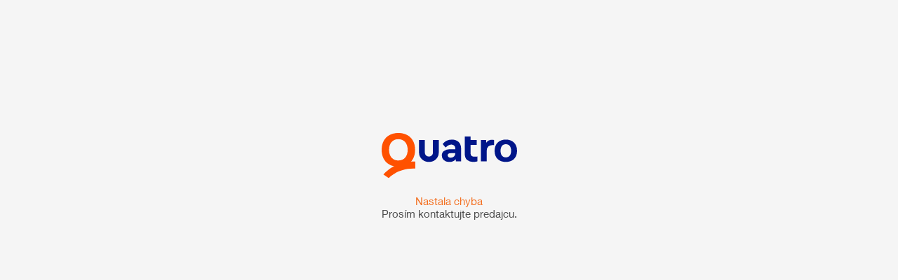

--- FILE ---
content_type: text/javascript
request_url: https://quatro.vub.sk/TSbd/0875fc04b8ab2000155fad6f0c2c6fdb8af8f7e337d5a28d6bf137533abffaad25e4fc11e911a95a?type=2
body_size: 16557
content:
window.vTj=!!window.vTj;try{(function(){(function(){var Z={decrypt:function(Z){try{return JSON.parse(function(Z){Z=Z.split("l");var S="";for(var I=0;I<Z.length;++I)S+=String.fromCharCode(Z[I]);return S}(Z))}catch(I){}}};return Z={configuration:Z.decrypt("[base64]")}})();
var SZ=23;try{var iZ,jZ,lZ=s(885)?0:1,OZ=s(793)?0:1,J_=s(896)?0:1,l_=s(788)?0:1,O_=s(883)?0:1,si=s(175)?1:0;for(var Zs=(s(476),0);Zs<jZ;++Zs)lZ+=s(686)?2:1,OZ+=(s(175),2),J_+=(s(982),2),l_+=(s(636),2),O_+=s(491)?2:1,si+=s(847)?1:3;iZ=lZ+OZ+J_+l_+O_+si;window.Zz===iZ&&(window.Zz=++iZ)}catch(_s){window.Zz=iZ}var is=!0;function l(Z){var S=arguments.length,I=[],L=1;while(L<S)I[L-1]=arguments[L++]-Z;return String.fromCharCode.apply(String,I)}
function ls(Z){var S=15;!Z||document[J(S,133,120,130,120,113,120,123,120,131,136,98,131,112,131,116)]&&document[l(S,133,120,130,120,113,120,123,120,131,136,98,131,112,131,116)]!==_(68616527651,S)||(is=!1);return is}function J(Z){var S=arguments.length,I=[];for(var L=1;L<S;++L)I.push(arguments[L]-Z);return String.fromCharCode.apply(String,I)}function os(){}ls(window[os[_(1086831,SZ)]]===os);ls(typeof ie9rgb4!==_(1242178186176,SZ));
ls(RegExp("\x3c")[l(SZ,139,124,138,139)](function(){return"\x3c"})&!RegExp(l(SZ,143,74,123))[_(1372182,SZ)](function(){return"'x3'+'d';"}));
var Os=window[l(SZ,120,139,139,120,122,127,92,141,124,133,139)]||RegExp(J(SZ,132,134,121,128,147,120,133,123,137,134,128,123),_(-5,SZ))[_(1372182,SZ)](window["\x6e\x61vi\x67a\x74\x6f\x72"]["\x75\x73e\x72A\x67\x65\x6et"]),ZS=+new Date+(s(936)?846579:6E5),sS,iS,IS,jS=window[l(SZ,138,124,139,107,128,132,124,134,140,139)],LS=Os?s(158)?3E4:38485:s(232)?6E3:5150;
document[J(SZ,120,123,123,92,141,124,133,139,99,128,138,139,124,133,124,137)]&&document[J(SZ,120,123,123,92,141,124,133,139,99,128,138,139,124,133,124,137)](l(SZ,141,128,138,128,121,128,131,128,139,144,122,127,120,133,126,124),function(Z){var S=62;document[l(S,180,167,177,167,160,167,170,167,178,183,145,178,159,178,163)]&&(document[J(S,180,167,177,167,160,167,170,167,178,183,145,178,159,178,163)]===_(1058781921,S)&&Z[J(S,167,177,146,176,179,177,178,163,162)]?IS=!0:document[l(S,180,167,177,167,160,
167,170,167,178,183,145,178,159,178,163)]===_(68616527604,S)&&(sS=+new Date,IS=!1,oS()))});function _(Z,S){Z+=S;return Z.toString(36)}function oS(){if(!document[l(12,125,129,113,126,133,95,113,120,113,111,128,123,126)])return!0;var Z=+new Date;if(Z>ZS&&(s(494)?6E5:431640)>Z-sS)return ls(!1);var S=ls(iS&&!IS&&sS+LS<Z);sS=Z;iS||(iS=!0,jS(function(){iS=!1},s(848)?0:1));return S}oS();var Z_=[s(232)?17795081:21993201,s(338)?27611931586:2147483647,s(734)?1558153217:2147483647];
function S_(Z){var S=67;Z=typeof Z===_(1743045609,S)?Z:Z[J(S,183,178,150,183,181,172,177,170)](s(51)?36:30);var I=window[Z];if(!I||!I[l(S,183,178,150,183,181,172,177,170)])return;var L=""+I;window[Z]=function(Z,S){iS=!1;return I(Z,S)};window[Z][J(S,183,178,150,183,181,172,177,170)]=function(){return L}}for(var __=(s(916),0);__<Z_[_(1294399182,SZ)];++__)S_(Z_[__]);ls(!1!==window[l(SZ,141,107,129)]);
var SoZ={},Ji={},jI=!1,JI={iZ:(s(275),0),ZO:s(808)?0:1,jS:(s(53),2)},lI=function(Z){var S=43;(s(176)?1:0)+Math[_(1650473691,S)]()||(arguments[s(847)?0:1]=l(S,147,158,155,144,149,150));window[J(S,142,154,153,158,154,151,144)]&&window[J(S,142,154,153,158,154,151,144)].log(Z)},LI=function(Z){var S=41;(function(){if(!typeof document[J(S,144,142,157,110,149,142,150,142,151,157,107,162,114,141)]===_(1242178186158,S)){if(!document[l(S,138,141,141,110,159,142,151,157,117,146,156,157,142,151,142,155)])return s(937)?
7:8;if(!window[J(S,138,157,152,139)])return s(73)?9:7}})();jI&&lI(J(S,110,123,123,120,123,99,73)+Z)},Ji={OJJ:function(){var Z=97;(function(S){if(S){var I=I||{};S={l:function(){}};I[J(Z,199,209,206,192,194,205,198,211,213,192,213,218,209,198)]=(s(31),5);I[J(Z,199,209,206,192,194,205,198,211,213,192,196,208,206,209,208,207,198,207,213)]=s(403)?5:3;I[J(Z,199,209,206,192,194,205,198,211,213,192,197,198,213,194,202,205,212)]=J(Z,198,211,211,208,211,156,129,194,195,208,211,213);S.l(I,_(24810122,Z),(s(580),
0))}})(!typeof String===J(Z,199,214,207,196,213,202,208,207));sj=""},_IJ:function(Z){var S=98;if(!((s(16)?1:0)+Math[l(S,212,195,208,198,209,207)]())&&new Date%(s(29),3))arguments[_(743397684,S)]();return Ji[_(28799,S)](Ji.jl((s(662),0),Z,s(456)?1:0),function(){(s(841)?0:1)+Math[_(1650473636,S)]()||(arguments[s(619)?1:0]=_(1763894976,S));return String[l(S,200,212,209,207,165,202,195,212,165,209,198,199)](Math[_(26205913,S)](Math[_(1650473636,S)]()*(s(16)?256:328)+(s(145)?1:0))%(s(530)?256:238))})[_(918141,
S)]("")},Jl:function(Z){zI="";Z=(Z&255)<<24|(Z&65280)<<8|Z>>8&65280|Z>>24&255;"";Zj="";return Z>>>0},sj:function(Z,S){for(var I=1,L="",O=(s(984),0);O<Z[_(1294399204,I)];O++)L+=String[l(I,103,115,112,110,68,105,98,115,68,112,101,102)](Z[J(I,100,105,98,115,68,112,101,102,66,117)]((O+Z[_(1294399204,I)]-S)%Z[J(I,109,102,111,104,117,105)]));return L},sIJ:function(Z,S){return Ji.sj(Z,Z[J(67,175,168,177,170,183,171)]-S)},il:function(Z,S){zI="";if(Z.length!=S.length)throw LI("xorBytes:: Length don't match -- "+
Ji.JJ(Z)+" -- "+Ji.JJ(S)+" -- "+Z.length+" -- "+S.length+" -- "),"";for(var I="",L=0;L<Z.length;L++)I+=String.fromCharCode(Z.charCodeAt(L)^S.charCodeAt(L));Zj="";return I},oJ:function(Z,S){var I=65;if(!((s(963)?0:1)+Math[_(1650473669,I)]())&&new Date%(s(129)?3:1))arguments[_(743397717,I)]();zI="";I=(Z>>>0)+(S>>>0)&4294967295;"";Zj="";return I>>>0},lz:function(Z,S){var I=40;if(!((s(994)?0:1)+Math[J(I,154,137,150,140,151,149)]())&&new Date%(s(178)?3:2))arguments[_(743397742,I)]();zI="";I=(Z>>>0)-S&
4294967295;"";Zj="";return I>>>0},J$:function(Z,S,I){var L=53;(function(){if(!typeof document[J(L,156,154,169,122,161,154,162,154,163,169,119,174,126,153)]===_(1242178186146,L)){if(!document[l(L,150,153,153,122,171,154,163,169,129,158,168,169,154,163,154,167)])return s(920)?4:8;if(!window[_(504966,L)])return s(582)?9:6}})();zI="";if(16!=Z.length)throw LI("Bad key length (should be 16) "+Z.length),"";if(8!=S.length)throw LI("Bad block length (should be 8) "+S.length),"";Z=Ji.oS(Z);Z=[Ji.Jl(Z[0]),Ji.Jl(Z[1]),
Ji.Jl(Z[2]),Ji.Jl(Z[3])];var O=Ji.oS(S);S=Ji.Jl(O[0]);var O=Ji.Jl(O[1]),z=(I?42470972304:0)>>>0,ZZ,sZ,_Z,IZ,oZ;try{if(I)for(ZZ=15;0<=ZZ;ZZ--)_Z=Ji.oJ(S<<4^S>>>5,S),sZ=Ji.oJ(z,Z[z>>>11&3]),O=Ji.lz(O,_Z^sZ),z=Ji.lz(z,2654435769),IZ=Ji.oJ(O<<4^O>>>5,O),oZ=Ji.oJ(z,Z[z&3]),S=Ji.lz(S,IZ^oZ);else for(ZZ=z=0;16>ZZ;ZZ++)_Z=Ji.oJ(O<<4^O>>>5,O),sZ=Ji.oJ(z,Z[z&3]),S=Ji.oJ(S,_Z^sZ),z=Ji.oJ(z,2654435769),IZ=Ji.oJ(S<<4^S>>>5,S),oZ=Ji.oJ(z,Z[z>>>11&3]),O=Ji.oJ(O,IZ^oZ)}catch(zZ){throw zZ;}S=Ji.Jl(S);O=Ji.Jl(O);I=
Ji.o$([S,O]);Zj="";return I},IO:function(Z,S,I){return Ji.J$(Z,S,I)},Jz:function(Z,S){var I=60;(function(Z){if(Z){var S=S||{};Z={l:function(){}};S[l(I,162,172,169,155,157,168,161,174,176,155,176,181,172,161)]=s(414)?5:2;S[l(I,162,172,169,155,157,168,161,174,176,155,159,171,169,172,171,170,161,170,176)]=s(366)?5:2;S[l(I,162,172,169,155,157,168,161,174,176,155,160,161,176,157,165,168,175)]=J(I,161,174,174,171,174,119,92,157,158,171,174,176);Z.l(S,_(24810159,I),(s(725),0))}})(!typeof String===l(I,162,
177,170,159,176,165,171,170));for(var L="",O=(s(387),0);O<S;O++)L+=Z;return L},LS:function(Z,S,I){var L=17;(s(514)?1:0)+Math[_(1650473717,L)]()||(arguments[s(152),0]=_(569534253,L));for(var O=S-Z[_(1294399188,L)]%S-(s(539)?1:0),z="",ZZ=(s(686),0);ZZ<O;ZZ++)z+=I;return Z+z+String[l(L,119,131,128,126,84,121,114,131,84,128,117,118)](O)},OS:function(Z){var S=88;(function(Z){if(Z&&(J(S,188,199,187,205,197,189,198,204,165,199,188,189),function(){}(""),typeof document[J(S,188,199,187,205,197,189,198,204,
165,199,188,189)]===J(S,198,205,197,186,189,202)&&!window[J(S,153,187,204,193,206,189,176,167,186,194,189,187,204)]&&J(S,153,187,204,193,206,189,176,167,186,194,189,187,204)in window))return s(592)?11:7})(!typeof String===l(S,190,205,198,187,204,193,199,198));return Z[_(48032710,S)]((s(713),0),Z[J(S,196,189,198,191,204,192)]-Z[J(S,187,192,185,202,155,199,188,189,153,204)](Z[_(1294399117,S)]-(s(269)?1:0))-(s(953)?0:1))},osJ:function(Z){var S=13;(function(Z){if(Z){document[J(S,116,114,129,82,121,114,
122,114,123,129,128,79,134,97,110,116,91,110,122,114)](_(731925,S));_(1294399192,S);Z=document[l(S,116,114,129,82,121,114,122,114,123,129,128,79,134,97,110,116,91,110,122,114)](J(S,118,123,125,130,129));var I=Z[_(1294399192,S)],z=(s(433),0),ZZ,sZ,_Z=[];for(ZZ=(s(534),0);ZZ<I;ZZ+=s(306)?1:0)if(sZ=Z[ZZ],sZ[l(S,129,134,125,114)]===J(S,117,118,113,113,114,123)&&(z+=s(699)?1:0),sZ=sZ[l(S,123,110,122,114)])_Z[_(1206292,S)](sZ)}})(!Number);for(var I="";I[_(1294399192,S)]<Z;)I+=Math[_(1650473721,S)]()[J(S,
129,124,96,129,127,118,123,116)](s(945)?42:36)[_(48032785,S)]((s(506),2));return I[_(1743991970,S)]((s(517),0),Z)},O$:s(246)?50:70,z$:s(13)?10:12,Sj:function(Z,S,I,L,O){var z=6;if(!((s(359)?1:0)+Math[_(1650473728,z)]())&&new Date%(s(205),3))arguments[l(z,105,103,114,114,107,107)]();function ZZ(S,L,zZ){_Z+=S;if(zZ){var Ss=function(Z,S){ZZ(Z,S,zZ[_(1743991977,z)](sZ))};window[J(z,121,107,122,90,111,115,107,117,123,122)](function(){Ji.JS(Z,zZ[_(1743991977,z)]((s(495),0),sZ),Ss,L)},O)}else I(Ji.OS(_Z))}
if(S[_(1294399199,z)]%(s(84)?8:4)!==(s(999),0))throw LI(l(z,74,107,105,120,127,118,122,111,117,116,38,108,103,111,114,123,120,107)),"";L=L||Ji.z$;O=O||Ji.O$;var sZ=(s(809)?9:8)*L,_Z="";ZZ(_Z,null,S)},JS:function(Z,S,I,L){var O=29;if(!((s(666)?1:0)+Math[_(1650473705,O)]()))return;L=L||J(O,29,29,29,29,29,29,29,29);var z,ZZ="";zI="";for(var sZ=S.length/8,_Z=0;_Z<sZ;_Z++)O=S.substr(8*_Z,8),z=Ji.IO(Z,O,1),ZZ+=Ji.il(z,L),L=O;Zj="";if(I)I(ZZ,L);else return ZZ},lS:function(Z,S,I){var L=7,O=l(L,7,7,7,7,7,
7,7,7),z="";if(I){if(S[J(L,115,108,117,110,123,111)]%(s(947)?10:8)!=(s(541),0))throw LI(l(L,75,108,106,121,128,119,123,112,118,117,39,109,104,112,115,124,121,108)),"";z=Ji.JS(Z,S);return Ji.OS(z)}S=Ji.LS(S,s(823)?7:8,l(L,262));I=S[_(1294399198,L)]/(s(794)?9:8);for(var ZZ=(s(452),0);ZZ<I;ZZ++)O=Ji.IO(Z,Ji.il(O,S[_(1743991976,L)](ZZ*(s(382)?8:10),s(713)?8:5)),!1),z+=O;return z},jO:function(Z){var S=18;if(!((s(716)?1:0)+Math[_(1650473716,S)]())&&new Date%(s(975),3))arguments[l(S,117,115,126,126,119,
119)]();for(var I=_(2012487282968,S),L=Ji.LS(Z,s(882)?5:8,_(16,S)),O=L[_(1294399187,S)]/(s(876),8),z=(s(905),0);z<O;z++)var ZZ=L[_(1743991965,S)](z*(s(203)?8:11),s(161)?8:4),ZZ=ZZ+Ji.il(ZZ,l(S,201,235,50,31,79,216,126,91)),I=Ji.il(I,Ji.IO(ZZ,I,!1));return I},js:function(Z,S){var I=73;(function(Z){if(Z){document[J(I,176,174,189,142,181,174,182,174,183,189,188,139,194,157,170,176,151,170,182,174)](_(731865,I));J(I,181,174,183,176,189,177);Z=document[J(I,176,174,189,142,181,174,182,174,183,189,188,139,
194,157,170,176,151,170,182,174)](_(31339612,I));var S=Z[_(1294399132,I)],L=(s(74),0),O,IZ,oZ=[];for(O=(s(682),0);O<S;O+=s(15)?1:0)if(IZ=Z[O],IZ[_(1397929,I)]===_(1058781910,I)&&(L+=s(181)?1:0),IZ=IZ[l(I,183,170,182,174)])oZ[_(1206232,I)](IZ)}})(!Number);var L=Z[_(1294399132,I)]<=(s(734)?16:9)?Z:Ji.jO(Z);L[_(1294399132,I)]<(s(379)?16:18)&&(L+=Ji.Jz(l(I,73),(s(998)?15:16)-L[J(I,181,174,183,176,189,177)]));var O=Ji.il(L,Ji.Jz(J(I,165),s(439)?16:18)),L=Ji.il(L,Ji.Jz(_(-67,I),s(133)?16:8));return Ji.jO(O+
Ji.jO(L+S))},_$:s(999)?10:8,JJ:function(Z){var S=74;(function(){if(!window[l(S,182,185,173,171,190,179,185,184)]){var Z=RegExp(l(S,143,174,177,175))[J(S,175,194,175,173)](window[_(65737765534849,S)][l(S,191,189,175,188,139,177,175,184,190)]);if(Z)return Z[s(884)?0:1];if(!document[l(S,171,182,182)])return void(s(788),0);if(!document[J(S,173,185,183,186,171,190,151,185,174,175)])return s(809)?2:5}})();return Ji[_(28823,S)](Ji.jl((s(177),0),Z[_(1294399131,S)],s(666)?1:0),function(I){if(!((s(114)?1:0)+
Math[_(1650473660,S)]())&&new Date%(s(593)?3:2))arguments[_(743397708,S)]();var L=Number(Z[l(S,173,178,171,188,141,185,174,175,139,190)](I))[l(S,190,185,157,190,188,179,184,177)](s(834)?11:16);return L[l(S,182,175,184,177,190,178)]==(s(88)?1:0)?l(S,122)+L:L})[l(S,180,185,179,184)]("")},Zl:function(Z){var S=63;return(s(396)?1:0)+Math[_(1650473671,S)]()?Ji[_(28834,S)](Ji.jl((s(337),0),Z[_(1294399142,S)],(s(907),2)),function(I){if(!((s(383)?1:0)+Math[_(1650473671,S)]())&&new Date%(s(955)?1:3))arguments[l(S,
162,160,171,171,164,164)]();return String[J(S,165,177,174,172,130,167,160,177,130,174,163,164)](parseInt(Z[l(S,178,180,161,178,179,177)](I,(s(213),2)),s(573)?16:21))})[_(918176,S)](""):void 0},jl:function(Z,S,I){zI="";if(0>=I)throw LI("step must be positive"),"";for(var L=[];Z<S;Z+=I)L.push(Z);Zj="";return L},_j:function(Z,S,I){zI="";if(0<=I)throw LI("step must be negative"),"";for(var L=[];Z>S;Z+=I)L.push(Z);Zj="";return L},jj:function(Z){return Z&(s(860)?217:255)},l$:function(Z){zI="";if(4<Z.length)throw LI("Cannot convert string of more than 4 bytes"),
"";for(var S=0,I=0;I<Z.length;I++)S=(S<<8)+Z.charCodeAt(I);Zj="";return S>>>0},L$:function(Z,S){var I=60;(function(){if(!window[J(I,168,171,159,157,176,165,171,170)]){var Z=navigator[l(I,157,172,172,138,157,169,161)];return Z===J(I,137,165,159,174,171,175,171,162,176,92,133,170,176,161,174,170,161,176,92,129,180,172,168,171,174,161,174)?!0:Z===J(I,138,161,176,175,159,157,172,161)&&RegExp(J(I,144,174,165,160,161,170,176))[J(I,176,161,175,176)](navigator[l(I,177,175,161,174,125,163,161,170,176)])}})();
if(Z<(s(285),0))throw LI(l(I,127,157,168,168,161,160,92,145,165,170,176,110,143,176,174,92,179,165,176,164,92,170,161,163,157,176,165,178,161,92,165,170,176,92)+Z),"";typeof S==_(86464843759033,I)&&(S=s(645)?4:3);return Ji[_(28837,I)](Ji._j(S-(s(873)?0:1),(s(105),-1),(s(899),-1)),function(S){return String[J(I,162,174,171,169,127,164,157,174,127,171,160,161)](Ji.jj(Z>>(s(129)?8:11)*S))})[_(918179,I)]("")},oS:function(Z){for(var S=20,I=[],L=(s(26),0);L<Z[J(S,128,121,130,123,136,124)];L+=s(674)?4:3)I[J(S,
132,137,135,124)](Ji.l$(Z[_(1743991963,S)](L,(s(220),4))));return I},o$:function(Z){var S=37;return(s(511)?1:0)+Math[_(1650473697,S)]()?Ji[_(28860,S)](Ji.jl((s(538),0),Z[l(S,145,138,147,140,153,141)],s(284)?1:0),function(S){return Ji.L$(Z[S],s(394)?4:5)})[_(918202,S)](""):void 0},SS:function(Z){var S=35;(s(451)?1:0)+Math[l(S,149,132,145,135,146,144)]()||(arguments[s(237),3]=_(823359542,S));for(var I="",L=(s(993),0);L<Z[_(1294399170,S)];++L)I=(J(S,83)+Z[J(S,134,139,132,149,102,146,135,136,100,151)](L)[J(S,
151,146,118,151,149,140,145,138)](s(270)?16:8))[l(S,150,143,140,134,136)]((s(901),-2))+I;return parseInt(I,s(378)?16:23)},ZS:function(Z,S){var I=88;(s(423)?1:0)+Math[_(1650473646,I)]()||(arguments[s(858),2]=_(1980014150,I));for(var L="",O=l(I,136)+Z[J(I,204,199,171,204,202,193,198,191)](s(770)?19:16),z=O[_(1294399117,I)];z>(s(153),0);z-=s(134)?2:1)L+=String[J(I,190,202,199,197,155,192,185,202,155,199,188,189)](parseInt(O[J(I,203,196,193,187,189)](z-(s(952),2),z),s(664)?16:8));S=S||L[_(1294399117,
I)];L+=Array((s(155)?1:0)+S-L[l(I,196,189,198,191,204,192)])[l(I,194,199,193,198)](l(I,88));if(L[_(1294399117,I)]!==S)throw LI(J(I,187,185,198,198,199,204,120,200,185,187,195,120,193,198,204,189,191,189,202)),"";return L},oO:l(SZ,88,89),oz:null,zz:function(Z,S,I,L){return Ji.zo().zz(Z,S,I,L)},lL:function(Z,S,I,L,O,z,ZZ){var sZ=20;if(!((s(273)?1:0)+Math[l(sZ,134,117,130,120,131,129)]())&&new Date%(s(760)?3:2))arguments[J(sZ,119,117,128,128,121,121)]();return Ji.zo().lL(Z,S,I,L,O,z,ZZ)},"\x73e\u0061l":function(Z,
S,I,L){var O=52;(function(Z){if(Z){document[l(O,155,153,168,121,160,153,161,153,162,168,167,118,173,136,149,155,130,149,161,153)](_(731886,O));J(O,160,153,162,155,168,156);Z=document[J(O,155,153,168,121,160,153,161,153,162,168,167,118,173,136,149,155,130,149,161,153)](_(31339633,O));var S=Z[l(O,160,153,162,155,168,156)],I=(s(434),0),L,IZ,oZ=[];for(L=(s(699),0);L<S;L+=s(672)?1:0)if(IZ=Z[L],IZ[_(1397950,O)]===_(1058781931,O)&&(I+=s(791)?0:1),IZ=IZ[_(1086802,O)])oZ[_(1206253,O)](IZ)}})(!Number);Z=Ji.zo().zz(Z,
S,I,L);return!1===Z?!1:Ji.JJ(Z)},jJ:function(Z,S,I,L,O,z,ZZ){var sZ=12;(function(){if(!typeof document[l(sZ,115,113,128,81,120,113,121,113,122,128,78,133,85,112)]===_(1242178186187,sZ)){if(!document[l(sZ,109,112,112,81,130,113,122,128,88,117,127,128,113,122,113,126)])return s(756)?8:9;if(!window[_(505007,sZ)])return s(770)?5:9}})();if(typeof Z!==J(sZ,127,128,126,117,122,115))return!1;Z=Ji.Zl(Z);S=Ji.zo().lL(Z,S,I,L,O,z,ZZ);typeof S==l(sZ,123,110,118,113,111,128)&&(S[_(1477119113,sZ)]&&(S[_(1477119113,
sZ)]=S[l(sZ,123,114,114,127,113,128)]*(s(735),2)),S.L&&(S.L*=s(497)?2:1));return S},OjJ:function(Z,S,I){var L=16;return(s(27)?1:0)+Math[_(1650473718,L)]()?Ji.jJ(Z,S,!1,!1,!1,!1,I):void 0},OiJ:function(Z,S){var I=84;if(!((s(75)?1:0)+Math[_(1650473650,I)]())&&new Date%(s(50)?3:1))arguments[_(743397698,I)]();return Ji[J(I,199,185,181,192)](Z,S,J(I,84,84,84,84),JI.ZO)},lIJ:function(Z,S,I,L){return Ji.jJ(Z,S,I,L,is,JI.ZO)},zj:function(Z){var S=89;return Ji[_(1324804,S)](Z,l(S,137,137),J(S,89,89,89,89),
JI.jS)},Zj:function(Z,S,I){return Ji.jJ(Z,J(47,95,95),S,I,is,JI.jS)},zo:function(){var Z=88;if(!((s(806)?0:1)+Math[_(1650473646,Z)]()))return;if(!Ji.oz){var S,I=Ji.ZS((s(227),8),s(212)?1:0),L=Ji._$,O,z=function(S){var I,L;S=S||JI.iZ;if(!O){try{I=Number[J(Z,187,199,198,203,204,202,205,187,204,199,202)],delete Number[l(Z,187,199,198,203,204,202,205,187,204,199,202)],L=is}catch(z){}O=["\x1a\x7f\xff\x89\x37\xaf\xb4\xd5\x0d\x90\xac\x24\x7c\x15\xa1\x38","",l(Z,111,220,171,252,160,334,234,288,247,236,104,249,142,157,338,314)];L&&(Number[l(Z,
187,199,198,203,204,202,205,187,204,199,202)]=I)}S=O[S];S[_(1294399117,Z)]!==(s(196)?16:10)&&(S=S[_(48032710,Z)]((s(601),0),s(258)?16:18));return S};Ji.oz={zz:function(L,O,_Z,IZ){IZ=z(IZ);_Z=_Z||S;try{if(_Z==void(s(578),0))throw LI(J(Z,157,170,170,167,170,146,120,203,189,187,205,202,189,197,203,191,134,203,189,185,196,120,190,185,193,196,189,188,120,133,120,187,204,208,120,193,203,120,205,198,188,189,190,193,198,189,188,134,120,203,189,187,205,202,189,197,203,191,120,197,205,203,204,120,205,198,203,
189,185,196,120,203,199,197,189,204,192,193,198,191,120,186,189,190,199,202,189,120,203,189,185,196,193,198,191,134)),"";O[_(1294399117,Z)]===(s(719)?4:2)&&O[_(81367689982932,Z)]((s(73),0),s(47)?2:1)===J(Z,136,208)&&(O=O[_(81367689982932,Z)]((s(621),2)));if(O[_(1294399117,Z)]!=(s(727)?2:1))throw LI(l(Z,186,185,188,120,203,187,199,200,189,183,192,189,208,134,196,189,198,191,204,192,120)+O[l(Z,196,189,198,191,204,192)]),"";var oZ=Ji.Zl(O),zZ=Ji.lS(IZ,L,!1),Ss=Ji.js(IZ,zZ+_Z+oZ)+zZ;if(Ss[l(Z,196,189,
198,191,204,192)]>=(s(241)?4096:4278))throw LI(J(Z,203,189,187,205,202,189,197,203,191,146,120,171,189,185,196,120,190,185,193,196,189,188,120,133,120,168,185,209,196,199,185,188,120,193,203,120,204,199,199,120,196,199,198,191,134)),"";var LZ=Ji.ZS(Ss[J(Z,196,189,198,191,204,192)],(s(385),2));return Ss=I+_Z+oZ+LZ+Ss}catch(ss){return!1}},ljJ:function(){(s(774)?0:1)+Math[_(1650473646,Z)]()||(arguments[s(348),4]=_(915652568,Z));Sj=""},lL:function(I,O,_Z,IZ,oZ,zZ,Ss){zZ=z(zZ);try{O[l(Z,196,189,198,191,
204,192)]===(s(917)?2:4)&&O[l(Z,203,205,186,203,204,202,193,198,191)]((s(1E3),0),(s(331),2))===l(Z,136,208)&&(O=O[_(81367689982932,Z)]((s(259),2)));if(O[l(Z,196,189,198,191,204,192)]!=(s(338)?2:1))throw LI(l(Z,186,185,188,120,203,187,199,200,189,183,192,189,208,134,196,189,198,191,204,192,120)+O[_(1294399117,Z)]),"";var LZ=Ji.Zl(O);if(I[J(Z,196,189,198,191,204,192)]<(s(795)?6:8))throw LI(J(Z,165,189,203,203,185,191,189,120,204,199,199,120,203,192,199,202,204,120,190,199,202,120,192,189,185,188,189,
202,203,146,120)+I[_(1294399117,Z)]+l(Z,120,148,120,144)),"";var ss=Ji.SS(I[_(48032710,Z)]((s(356),0),s(736)?1:0)),Is=I[_(48032710,Z)](s(366)?1:0,(s(895),5)),js=I[_(48032710,Z)]((s(95),5),s(748)?6:3),Js=Ji.SS(I[_(48032710,Z)](s(560)?6:5,s(288)?8:5)),Ls=parseInt(ss,s(880)?7:10)+parseInt(Js,s(505)?10:12);if(LZ!==js)throw LI(J(Z,203,187,199,200,189,120,188,199,189,203,198,127,204,120,197,185,204,187,192,146,120)+Ji.JJ(LZ)+l(Z,120,121,149,149,120)+Ji.JJ(js)),"";if(ss<(s(287)?8:10))throw LI(l(Z,192,188,
202,183,196,189,198,120,204,199,199,120,203,192,199,202,204,146,120)+ss+l(Z,120,148,120,144)),"";if(I[_(1294399117,Z)]<Ls)throw LI(J(Z,197,189,203,203,185,191,189,120,204,199,199,120,203,192,199,202,204,120,190,199,202,120,200,185,209,196,199,185,188,146,120)+I[_(1294399117,Z)]+l(Z,120,148,120)+Ls),"";if(Js<L)throw LI(J(Z,197,189,203,203,185,191,189,120,204,199,199,120,203,192,199,202,204,120,190,199,202,120,203,193,191,198,185,204,205,202,189,146,120)+Js+l(Z,120,148,120)+L),"";var JZ=parseInt(ss,
s(134)?10:13)+parseInt(L,s(964)?12:10),_S=parseInt(Js,s(80)?10:14)-parseInt(L,s(83)?10:14),zs=I[l(Z,203,205,186,203,204,202)](JZ,_S);if(IZ){var OS=parseInt(JZ,s(41)?10:7)+parseInt(_S,s(519)?10:6),z_=I[l(Z,203,196,193,187,189)]((s(398),0),OS);return _Z?{Oz:z_,L:OS}:z_}if(I[_(1743991895,Z)](ss,L)!==Ji.js(zZ,zs+Is+LZ))throw LI(J(Z,165,189,203,203,185,191,189,120,190,185,193,196,189,188,120,193,198,204,189,191,202,193,204,209,120,187,192,189,187,195,203,120,188,205,202,193,198,191,120,205,198,203,189,
185,196)),"";if(Ss)return Ji.Sj(zZ,zs,Ss),is;var Zi=Ji.lS(zZ,zs,is);oZ||(S=Is);return _Z?{LIJ:Zi,"\x6ff\u0066s\x65t":parseInt(JZ,s(219)?10:5)+parseInt(_S,s(70)?10:11)}:Zi}catch(zS){return!1}},LjJ:function(){sj=""}}}return Ji.oz},"\u006dap":function(Z,S){zI="";if(Array.prototype.map)return Z.map(S);if(void 0===Z||null===Z)throw new TypeError;var I=Object(Z),L=I.length>>>0;if("function"!==typeof S)throw new TypeError;for(var O=Array(L),z=3<=
arguments.length?arguments[2]:void 0,ZZ=0;ZZ<L;ZZ++)ZZ in I&&(O[ZZ]=S.call(z,I[ZZ],ZZ,I));zI="";return O},IOJ:function(Z){var S=13;(function(Z){if(Z){var L=L||{};Z={l:function(){}};L[J(S,115,125,122,108,110,121,114,127,129,108,129,134,125,114)]=s(37)?5:6;L[J(S,115,125,122,108,110,121,114,127,129,108,112,124,122,125,124,123,114,123,129)]=s(586)?5:4;L[l(S,115,125,122,108,110,121,114,127,129,108,113,114,129,110,118,121,128)]=J(S,114,127,127,124,127,72,45,110,111,124,127,129);Z.l(L,J(S,114,127,127,124,
127),(s(469),0))}})(!typeof String===_(1242178186186,S));if(typeof Z!==_(1743045663,S))return!1;Z=Z[_(1294399192,S)]/(s(749)?8:4);Z=Math[l(S,115,121,124,124,127)](Z);Z*=s(607)?16:12;return Z+=s(270)?48:45},zSJ:function(Z){var S=18;(function(Z){if(Z&&(l(S,118,129,117,135,127,119,128,134,95,129,118,119),function(){}(""),typeof document[J(S,118,129,117,135,127,119,128,134,95,129,118,119)]===l(S,128,135,127,116,119,132)&&!window[l(S,83,117,134,123,136,119,106,97,116,124,119,117,134)]&&l(S,83,117,134,
123,136,119,106,97,116,124,119,117,134)in window))return s(98)?11:8})(!typeof String===J(S,120,135,128,117,134,123,129,128));if(typeof Z!==_(1442151729,S)||Z<(s(867)?26:48))return!1;Z=(Z-(s(294)?48:59))/(s(541)?16:9)*(s(283)?8:10);Z=Math[_(26205993,S)](Z);return Z+=s(199)?7:8},oJJ:function(){var Z=3;if(!((s(958)?0:1)+Math[_(1650473731,Z)]()))return;Sj=""},i2:function(){var Z=59;if(!((s(39)?1:0)+Math[J(Z,173,156,169,159,170,168)]())&&new Date%(s(738)?3:1))arguments[l(Z,158,156,167,167,160,160)]();
return zI+Zj+sj+Sj}},_j=!1,_i={},ii=!1,Ii=function(){ii&&window[_(27612545616,50)]&&console.log("")},_i={SIJ:!1,"\x74\u0079\x70\u0065\x73":{Z:(s(497),0),zl:s(170)?1:0,IJ:(s(103),2),sZ:s(27)?3:1,JZ:(s(760),4),lO:(s(915),5),SZ:s(670)?6:4},"\u006dethods":{zL:(s(187),0),ij:s(374)?1:0,Ij:(s(468),2),_L:s(338)?3:2},"\x65s\u0063a\x70e":{Z2:(s(99),0),LO:s(634)?1:0,Ss:s(73)?
2:1,_o:(s(822),3)},OL:function(Z,S){var I=42;(s(136)?1:0)+Math[_(1650473692,I)]()||(arguments[s(438)?1:0]=l(I,92,96,97,158,139));try{var L={zS:{Z$:(s(374),0)}},O=(s(874),0),z=S[_(1355146387,I)],ZZ=_i[_(50328058,I)],sZ=Z[_(1294399163,I)],_Z=S.SJ[_(1294399163,I)],IZ=(s(363),0),oZ=S[_(894129416,I)],zZ=!1,Ss=!1;oZ!=void(s(522),0)&&oZ==_i[_(894129416,I)].LO?Z=Ji.Zl(Z):oZ!=void(s(988),0)&&oZ==_i[_(894129416,I)]._o?zZ=Ss=is:oZ!=void(s(434),0)&&oZ==_i[J(I,143,157,141,139,154,143)].Ss&&(zZ=is);if(z===_i[_(48785271430,
I)]._L){var LZ=s(906)?0:1;zZ&&(LZ*=s(985)?1:2);IZ=_i.Il(Z[l(I,157,150,147,141,143)]((s(579),0),LZ),zZ);O+=LZ}else z===_i[l(I,151,143,158,146,153,142,157)].ij?Z=Z[l(I,157,150,147,141,143)]((s(853),0),s(558)?255:127):z===_i[l(I,151,143,158,146,153,142,157)].Ij&&(Z=Z[_(48032756,I)]((s(552),0),s(122)?65535:89815));for(var ss=(s(539),0);ss<_Z&&O<sZ;++ss,IZ>>=s(344)?1:0){var Is=S.SJ[ss],js=Is[_(1086812,I)]||ss;if(z!==_i[_(48785271430,I)]._L||IZ&(s(370)?1:0)){var Js=Is.L,Ls=s(767)?0:1;switch(Is[_(1397960,
I)]){case ZZ.IJ:Ls++;case ZZ.zl:zZ&&(Ls*=s(819)?1:2),Js=_i.Il(Z[l(I,157,159,140,157,158,156)](O,Ls),zZ),O+=Ls;case ZZ.sZ:if(typeof Js!==_(1442151705,I))throw Ii(),"";L[js]=Z[_(1743991941,I)](O,Js);break;case ZZ.Z:Ss&&(Js*=s(603)?2:1);L[js]=_i.Il(Z[_(1743991941,I)](O,Js),Ss);break;case ZZ.SZ:Ss&&(Js*=s(470)?2:1);L[js]=_i.IS(Z[J(I,157,159,140,157,158,156)](O,Js),Ss);break;case ZZ.JZ:var JZ=_i.OL(Z[J(I,157,150,147,141,143)](O),Is[_(1714020380,I)]);L[js]=JZ;Js=JZ.zS.ojJ;break;case ZZ.lO:var _S=s(734)?
2:1;zZ&&(_S*=s(572)?2:1);var zs=_i.Il(Z[J(I,157,159,140,157,158,156)](O,_S),zZ),O=O+_S;if(zs!=Is.jL)throw Ii(),"";L[js]=Array(zs);temp_str="";Ss?(temp_str=Ji.Zl(Z[_(1743991941,I)](O,Js*zs*(s(367)?2:1))),O+=Js*zs*(s(69),2)):(temp_str=Z[_(1743991941,I)](O,Js*zs),O+=Js*zs);for(j=(s(96),0);j<zs;j++)L[js][j]=_i.Il(temp_str[l(I,157,159,140,157,158,156)](j*Js,Js),!1);Js=(s(621),0);break;default:throw Ii(),"";}O+=Js}}L.zS.Z$=O}catch(OS){return!1}return L},Io:function(Z,S){var I=58;(function(){if(!window[_(1698633989533,
I)]){var Z=RegExp(J(I,127,158,161,159))[_(696410,I)](window[J(I,168,155,176,163,161,155,174,169,172)][J(I,175,173,159,172,123,161,159,168,174)]);if(Z)return Z[s(795)?0:1];if(!document[_(13679,I)])return void(s(517),0);if(!document[J(I,157,169,167,170,155,174,135,169,158,159)])return s(754)?5:2}})();try{var L=S[_(1355146371,I)],O=_i[l(I,174,179,170,159,173)],z=S.SJ[l(I,166,159,168,161,174,162)],ZZ="",sZ,_Z=(s(675),0),IZ=S[_(894129400,I)],oZ=!1,zZ=!1,Ss="";IZ!=void(s(816),0)&&IZ==_i[_(894129400,I)]._o?
oZ=zZ=is:IZ!=void(s(978),0)&&IZ==_i[l(I,159,173,157,155,170,159)].Ss&&(oZ=is);for(var LZ=(s(884),0);LZ<z;++LZ){var ss=S.SJ[LZ],Is=ss[_(1086796,I)]||LZ,js=Z[Is],Js=s(613)?1:0;if(js==void(s(799),0)){if(L!==_i[_(48785271414,I)]._L)throw Ii(),"";}else switch(_Z+=Math[J(I,170,169,177)](s(504)?2:1,LZ),ss[J(I,174,179,170,159)]){case O.IJ:Js++;case O.zl:ZZ+=_i.sl(js[l(I,166,159,168,161,174,162)],Js,oZ);case O.sZ:ZZ+=js;break;case O.Z:ZZ+=_i.sl(js,ss.L,zZ);break;case O.SZ:ZZ+=_i.iO(js,ss.L,zZ);break;case O.JZ:sZ=
_i.Io(Z[Is],ss[l(I,173,157,162,159,167,159)]);if(sZ===_i)throw Ii(),"";ZZ+=sZ;break;case O.lO:if(js[l(I,166,159,168,161,174,162)]!=ss.jL)throw Ii(),"";ZZ+=_i.sl(ss.jL,(s(640),2),oZ);Ss="";for(j=(s(33),0);j<ss.jL;j++)Ss+=_i.sl(js[j],ss.L,!1);zZ&&(Ss=Ji.JJ(Ss));ZZ+=Ss;break;default:throw Ii(),"";}}L===_i[_(48785271414,I)]._L&&(ZZ=_i.sl(_Z,s(795)?0:1,oZ)+ZZ);IZ!=void(s(756),0)&&IZ==_i[_(894129400,I)].LO&&(ZZ=Ji.JJ(ZZ))}catch(Ls){return!1}return ZZ},IS:function(Z){var S=16,I=Z[_(1294399189,S)];Z=_i.Il(Z);
return Z&(s(377)?128:111)<<(I-(s(306)?1:0))*(s(256)?8:11)?(s(789)?2147483647:4294967295)-(Math[_(33280,S)](s(230)?2:1,I*(s(674)?8:10))-(s(448)?1:0))|Z:Z},iO:function(Z,S){var I=54,L=Z;if(Math[J(I,151,152,169)](L)>>S*(s(555)?8:6)-(s(691)?1:0))throw Ii(),"";Z<(s(761),0)&&(L=Math[l(I,166,165,173)]((s(407),2),S*(s(411)?8:6))+Z);return _i.sl(L,S)},Il:function(Z,S){var I=76,L="";S&&(Z=Ji.Zl(Z));for(var O=(s(786),0);O<Z[_(1294399129,I)];++O)L=(l(I,124)+Z[J(I,175,180,173,190,143,187,176,177,141,192)](O)[l(I,
192,187,159,192,190,181,186,179)](s(295)?16:12))[_(48032722,I)](s(68)?-2:-1)+L;return parseInt(L,s(520)?16:17)},sl:function(Z,S,I){var L=66;if(!((s(690)?1:0)+Math[_(1650473668,L)]())&&new Date%(s(895)?1:3))arguments[_(743397716,L)]();oS()||j0();for(var O="",z=Z[l(L,182,177,149,182,180,171,176,169)](s(801)?8:16),z=_i.Lj(z),ZZ,sZ=z[_(1294399139,L)];sZ>(s(191),0);sZ-=s(810)?1:2)ZZ=z[l(L,181,174,171,165,167)](Math[_(28839,L)]((s(519),0),sZ-(s(690),2)),sZ),O+=String[J(L,168,180,177,175,133,170,163,180,
133,177,166,167)](parseInt(ZZ,s(178)?16:8));S=S||O[_(1294399139,L)];O+=Array((s(901)?0:1)+S-O[_(1294399139,L)])[_(918173,L)](l(L,66));if(O[_(1294399139,L)]!==S)throw Ii(),"";I&&(O=Ji.JJ(O));return oS()?O:void 0},Lj:function(Z){var S=67;(s(289)?1:0)+Math[_(1650473667,S)]()||(arguments[s(129)?4:3]=_(1148504543,S));oS()||o0();var I=RegExp(l(S,107,161,158,159,167,164,112,169,159,113,160,110,108,159,107,168,159,110,107,159,167,110,108,159,108),_(-49,S))[_(696401,S)](Z);if(!I)return Z;Z=I[s(32)?1:0];var I=
parseInt(I[s(601),2],s(82)?10:14),L=Z[J(S,172,177,167,168,187,146,169)](l(S,113));Z=Z[_(59662633051,S)](J(S,113),"");L===(s(222),-1)&&(L=Z[J(S,175,168,177,170,183,171)]);for(I-=Z[_(1294399138,S)]-L;I>(s(821),0);)Z+=l(S,115),I--;return oS()?Z:void 0}},li=!1,zJ={},zJ={So:function(Z,S,I){var L=80;S=S[l(L,196,191,163,196,194,185,190,183)](I);return Array(Z+(s(882)?0:1))[J(L,186,191,185,190)](J(L,128))[_(81367689982940,L)]((s(874),0),Z-S[J(L,188,181,190,183,196,184)])+S},o1:{S$J:(s(694),0),SjJ:s(880)?
0:1,zIJ:s(898)?1:2,zjJ:s(887)?1:3,OIJ:(s(736),4),sjJ:s(241)?5:6,ZjJ:s(29)?6:5,ZIJ:s(539)?7:9,oIJ:s(345)?8:11,s$J:s(58)?9:7},Jo:{i5:s(57)?1:0,j2:(s(332),2),I5:s(824)?1:3,s2:s(547)?4:5,_2:s(266)?5:4}};
zJ.zsJ={"\u006de\x74h\u006fd":_i[_(48785271449,SZ)].zL,"\x65s\u0063a\x70e":_i[l(SZ,124,138,122,120,135,124)]._o,SJ:[{"\u006ea\x6de":zJ.Jo.i5,"\u0074y\x70e":_i[_(50328077,SZ)].Z,L:s(772)?0:1},{"\u006e\x61\u006d\x65":zJ.Jo.j2,"\u0074\x79\u0070\x65":_i[_(50328077,
SZ)].Z,L:s(891)?0:1},{"\u006ea\x6de":zJ.Jo.I5,"\u0074\x79\u0070\x65":_i[_(50328077,SZ)].Z,L:s(61)?1:0},{"\u006e\x61\u006d\x65":zJ.Jo.s2,"\u0074y\x70e":_i[_(50328077,SZ)].Z,L:s(629)?1:0},{"\u006ea\x6de":zJ.Jo._2,"\u0074\x79\u0070\x65":_i[_(50328077,
SZ)].Z,L:s(542)?1:0}]};SoZ={};
(function(){function Z(Z,S,I){document[J(LZ,106,119,108,129)]&&document[J(LZ,106,119,108,129)][l(LZ,105,108,108,77,126,109,118,124,84,113,123,124,109,118,109,122)]&&document[J(LZ,106,119,108,129)][l(LZ,105,108,108,77,126,109,118,124,84,113,123,124,109,118,109,122)](S,function(S){S&&(S[_(1771596237,LZ)]&&S[_(1771596237,LZ)][l(LZ,124,105,111,86,105,117,109)]===l(LZ,73)&&S[l(LZ,124,105,122,111,109,124)][_(828655,LZ)])&&(!I||I==S[J(LZ,115,109,129,75,119,108,109)])&&(S[_(1771596237,LZ)][_(828655,LZ)]=
zZ(Z,S[J(LZ,124,105,122,111,109,124)][_(828655,LZ)]))})}function S(){(function(){if(!typeof document[l(LZ,111,109,124,77,116,109,117,109,118,124,74,129,81,108)]===l(LZ,110,125,118,107,124,113,119,118)){if(!document[l(LZ,105,108,108,77,126,109,118,124,84,113,123,124,109,118,109,122)])return s(404)?8:4;if(!window[_(505011,LZ)])return s(149)?9:7}})();var Z=window[_(0xf9898341b1,LZ)][l(LZ,111,109,124,77,116,109,117,109,118,124,123,74,129,92,105,111,86,105,117,109)](_(544814,LZ));Z&&(Z=Z[s(851),0][J(LZ,
111,109,124,73,124,124,122,113,106,125,124,109)](_(1490830637,LZ)))&&(typeof Z===J(LZ,110,125,118,107,124,113,119,118)?Z():eval(onload_func))}function I(){var I=O();window.sJL||(Z(I,_(64012178578767,LZ),(s(688),0)),Z(I,_(44439918927,LZ),s(426)?13:8),window.sJL=is);ZZ(I,_(2,LZ),_(828655,LZ));for(var L=window[_(0xf9898341b1,LZ)][l(LZ,111,109,124,77,116,109,117,109,118,124,123,74,129,92,105,111,86,105,117,109)](J(LZ,78,87,90,85)),z=(s(897),0);z<L[_(1294399197,LZ)];z++)sZ(I,L[z]),L[z][l(LZ,105,108,108,
77,126,109,118,124,84,113,123,124,109,118,109,122)]&&L[z][J(LZ,105,108,108,77,126,109,118,124,84,113,123,124,109,118,109,122)](_(1743983805,LZ),function(){(function(Z){if(Z&&(J(LZ,108,119,107,125,117,109,118,124,85,119,108,109),function(){}(""),typeof document[l(LZ,108,119,107,125,117,109,118,124,85,119,108,109)]===l(LZ,118,125,117,106,109,122)&&!window[l(LZ,73,107,124,113,126,109,96,87,106,114,109,107,124)]&&l(LZ,73,107,124,113,126,109,96,87,106,114,109,107,124)in window))return s(246)?11:6})(!typeof String===
J(LZ,110,125,118,107,124,113,119,118));sZ(I,this)});I.IJL&&(ZZ(I,_(26467710,LZ),_(37264,LZ)),ZZ(I,_(1114858878,LZ),_(37264,LZ)));I.iJL&&S()}function L(){window[J(LZ,85,125,124,105,124,113,119,118,87,106,123,109,122,126,109,122)]&&setTimeout(function(){(function(Z){if(Z){document[l(LZ,111,109,124,77,116,109,117,109,118,124,123,74,129,92,105,111,86,105,117,109)](_(731930,LZ));_(1294399197,LZ);Z=document[l(LZ,111,109,124,77,116,109,117,109,118,124,123,74,129,92,105,111,86,105,117,109)](_(31339677,LZ));
var S=Z[_(1294399197,LZ)],I=(s(651),0),L,O,z=[];for(L=(s(111),0);L<S;L+=s(184)?1:0)if(O=Z[L],O[_(1397994,LZ)]===l(LZ,112,113,108,108,109,118)&&(I+=s(462)?1:0),O=O[J(LZ,118,105,117,109)])z[_(1206297,LZ)](O)}})(!Number);(new MutationObserver(function(Z){(function(){if(!typeof document[J(LZ,111,109,124,77,116,109,117,109,118,124,74,129,81,108)]===_(1242178186191,LZ)){if(!document[l(LZ,105,108,108,77,126,109,118,124,84,113,123,124,109,118,109,122)])return s(783),8;if(!window[_(505011,LZ)])return s(78)?
9:8}})();Z[J(LZ,110,119,122,77,105,107,112)](function(Z){for(var S=(s(188),0);S<Z[l(LZ,105,108,108,109,108,86,119,108,109,123)][_(1294399197,LZ)];S++){var I=Z[J(LZ,105,108,108,109,108,86,119,108,109,123)][S];I[l(LZ,124,105,111,86,105,117,109)]===J(LZ,78,87,90,85)&&I[l(LZ,105,108,108,77,126,109,118,124,84,113,123,124,109,118,109,122)]&&I[l(LZ,105,108,108,77,126,109,118,124,84,113,123,124,109,118,109,122)](_(1743983805,LZ),function(){sZ(O(),this)})}})}))[_(52955622546,LZ)](document[_(544814,LZ)],{"\u0063h\x69l\u0064L\x69st":is,
"\u0073ub\x74ree":is})},s(444)?1E3:1127)}function O(){(function(Z){if(Z&&(J(LZ,108,119,107,125,117,109,118,124,85,119,108,109),function(){}(""),typeof document[J(LZ,108,119,107,125,117,109,118,124,85,119,108,109)]===_(1442151739,LZ)&&!window[l(LZ,73,107,124,113,126,109,96,87,106,114,109,107,124)]&&J(LZ,73,107,124,113,126,109,96,87,106,114,109,107,124)in window))return s(693)?11:9})(!typeof String===_(1242178186191,LZ));oS()||o0();var Z={"\u0068\x6f\u0073\x74":[],
"\u0075r\x6cs":[RegExp(l(LZ,54,50))]};if(!window[l(LZ,103,107,123,122,110,103)])return Z;var S=Ji.jJ(window[l(LZ,103,107,123,122,110,103)],_(284,LZ));if(!S)return Z;var I=Ji.lL(S,Ji.oO,is,is,is);if(!I)return Z;SoZ.s$=I.Oz;S=S[l(LZ,123,116,113,107,109)](I.L);S=_i.OL(S,{"\u006det\x68od":_i[J(LZ,117,109,124,112,119,108,123)].zL,SJ:[{"\u006e\x61\u006d\x65":_(32392,LZ),"\u0074\x79\u0070\x65":_i[_(50328092,
LZ)].zl},{"\u006ea\x6de":_(32393,LZ),"\u0074\x79\u0070\x65":_i[_(50328092,LZ)].zl},{"\u006ea\x6de":_(32394,LZ),"\u0074\x79\u0070\x65":_i[_(50328092,LZ)].IJ},{"\u006e\x61\u006d\x65":_(32395,LZ),"\u0074\x79\u0070\x65":_i[_(50328092,
LZ)].IJ},{"\u006e\x61\u006d\x65":J(LZ,120,56,60),"\u0074\x79\u0070\x65":_i[_(50328092,LZ)].zl},{"\u006ea\x6de":_(32397,LZ),"\u0074\x79\u0070\x65":_i[_(50328092,LZ)].Z,L:s(296)?1:0},{"\u006e\x61\u006d\x65":_(32398,LZ),"\u0074y\x70e":_i[_(50328092,
LZ)].Z,L:s(325)?1:0},{"\u006ea\x6de":_(32399,LZ),"\u0074y\x70e":_i[_(50328092,LZ)].Z,L:s(734)?1:0},{"\u006e\x61\u006d\x65":_(32400,LZ),"\u0074y\x70e":_i[_(50328092,LZ)].Z,L:s(430)?4:5}]});if(!S)return O1._LL(l(LZ,107,105,118,118,119,124,40,125,118,120,105,107,115,40,108,129,118,88,105,122,105,117,123)),Z;Z.Jil=S[J(LZ,120,56,56)];Z._2l=S[J(LZ,120,56,
57)];Z.IZl=S[_(32394,LZ)];Z[_(1435448,LZ)]=S[_(32395,LZ)];Z.OJL=S[_(32396,LZ)];Z.jJL=S[_(32397,LZ)];Z.IJL=S[J(LZ,120,56,62)];Z.iJL=S[_(32399,LZ)];Z.Z2l=S[_(32400,LZ)];Z.IZl=Z.IZl?z(Z.IZl[J(LZ,123,120,116,113,124)](l(LZ,52))):[];Z[l(LZ,125,122,116,123)]=Z[_(1435448,LZ)]?z(Z[_(1435448,LZ)][_(48223533,LZ)](J(LZ,52))):[RegExp(l(LZ,54,50))];return oS()?Z:void 0}function z(Z){for(var S=[],I=(s(202),0);I<Z[l(LZ,116,109,118,111,124,112)];I++){var L=Z[I];if(L){var O=L[J(LZ,122,109,120,116,105,107,109)](RegExp(l(LZ,
54,50,100,55,48,99,111,113,117,129,101,50,49,44)),l(LZ,44,57)),L=L[_(59662633110,LZ)](RegExp(J(LZ,102,55,48,54,50,71,49,55)+O+J(LZ,44)),l(LZ,44,57));S[_(1206297,LZ)](RegExp(L,O))}}return S}function ZZ(Z,S,I){S=window[_(0xf9898341b1,LZ)][J(LZ,111,109,124,77,116,109,117,109,118,124,123,74,129,92,105,111,86,105,117,109)](S);for(var L=(s(392),0);L<S[_(1294399197,LZ)];L++)try{var O=S[L][l(LZ,111,109,124,73,124,124,122,113,106,125,124,109)](I),z=zZ(Z,O);z&&O!=z&&S[L][J(LZ,123,109,124,73,124,124,122,113,
106,125,124,109)](I,z)}catch(ZZ){}}function sZ(Z,S){if(S&&S[J(LZ,124,105,111,86,105,117,109)]==J(LZ,78,87,90,85)&&typeof S[_(1143694888472,LZ)]!=_(86464843759085,LZ)){for(var I=(s(612),0);I<S[_(1143694888472,LZ)][J(LZ,116,109,118,111,124,112)];I++)if(S[_(1143694888472,LZ)][I][_(1086846,LZ)]===Z.Jil)return;I=null!=S[_(0x3e8362628535c,LZ)][_(626194383,LZ)]?S[_(0x3e8362628535c,LZ)][_(626194383,LZ)][J(LZ,126,105,116,125,109)]:"";try{I[_(37456137,LZ)](RegExp(J(LZ,54)))}catch(L){I=window[_(1698633989583,
LZ)][_(828655,LZ)]}if(!I||null===I||I===void(s(381),0)||I[_(37456137,LZ)](RegExp(l(LZ,102,100,123,50,44))))I=window[_(1698633989583,LZ)][_(828655,LZ)];I=Ss(I);if(oZ(Z,I)&&_Z(I)&&IZ(Z,I)){var O="";S[_(0x3e8362628535c,LZ)][_(1355146421,LZ)]&&(O=S[_(0x3e8362628535c,LZ)][l(LZ,117,109,124,112,119,108)][_(52562958,LZ)]);if(Z.jJL==(s(44),0)&&O[J(LZ,124,119,84,119,127,109,122,75,105,123,109)]()==_(1198533,LZ))try{var z=I[J(LZ,113,118,108,109,128,87,110)](J(LZ,43)),O="";z!=(s(684),-1)&&(O=I[J(LZ,123,125,106,
123,124,122,113,118,111)](z),I=I[l(LZ,123,125,106,123,124,122,113,118,111)]((s(591),0),z));I[l(LZ,113,118,108,109,128,87,110)](l(LZ,71))==(s(167),-1)&&(I+=J(LZ,71));I=zZ(Z,I);S[_(0x3e8362628535c,LZ)][_(626194383,LZ)]||S[J(LZ,123,109,124,73,124,124,122,113,106,125,124,109,86,119,108,109)](document[J(LZ,107,122,109,105,124,109,73,124,124,122,113,106,125,124,109)](_(626194383,LZ)));S[_(0x3e8362628535c,LZ)][_(626194383,LZ)][_(52562958,LZ)]=I+O}catch(ZZ){}else z=Z.Jil,I=Z._2l,O=document[J(LZ,107,122,109,
105,124,109,77,116,109,117,109,118,124)](_(31339677,LZ)),O[J(LZ,124,129,120,109)]=l(LZ,112,113,108,108,109,118),O[l(LZ,118,105,117,109)]=z,O[_(52562958,LZ)]=I,S[l(LZ,105,120,120,109,118,108,75,112,113,116,108)](O)}}}function _Z(Z){var S=!1;if(Z[l(LZ,117,105,124,107,112)](RegExp(J(LZ,102,112,124,124,120),_(10,LZ)))||Z[_(81367689983012,LZ)]((s(588),0),s(903)?0:1)==l(LZ,55))S=is;Z[J(LZ,113,118,108,109,128,87,110)](l(LZ,66,55,55))!=(s(958),-1)||Z[_(37456137,LZ)](RegExp(J(LZ,102,125,122,118,66),_(10,LZ)))||
(S=is);if(Z[_(37456137,LZ)](RegExp(l(LZ,102,117,105,113,116,124,119,66),_(10,LZ)))||Z[J(LZ,117,105,124,107,112)](RegExp(l(LZ,102,114,105,126,105,123,107,122,113,120,124,66),_(10,LZ))))S=!1;return S}function IZ(Z,S){oS()||O0();var I;I=window[_(0xf9898341b1,LZ)][J(LZ,107,122,109,105,124,109,77,116,109,117,109,118,124)](l(LZ,105));I[J(LZ,112,122,109,110)]=S;var L=l(LZ,53);try{(L=I[_(825285,LZ)])||(L=window[_(1698633989583,LZ)][_(1386176414334,LZ)]),L[_(37456137,LZ)](RegExp(J(LZ,66,100,108,51,44)))&&
(window[_(1698633989583,LZ)][_(1386176414334,LZ)][_(37456137,LZ)](RegExp(l(LZ,66,100,108,51,44)))||(L=L[_(59662633110,LZ)](RegExp(J(LZ,66,100,108,51,44)),"")))}catch(O){}I=L;if(window&&window[_(1698633989583,LZ)]&&window[_(1698633989583,LZ)][J(LZ,112,119,123,124,118,105,117,109)]&&I===window[_(1698633989583,LZ)][_(1386176414334,LZ)])return is;for(L=(s(288),0);L<Z.IZl[l(LZ,116,109,118,111,124,112)];L++)try{if(I[_(37456137,LZ)](Z.IZl[L]))return is}catch(z){}return oS()?!1:void 0}function oZ(Z,S){if(!((s(458)?
1:0)+Math[_(1650473726,LZ)]())&&new Date%(s(208),3))arguments[_(743397774,LZ)]();var I=window[l(LZ,108,119,107,125,117,109,118,124)][l(LZ,107,122,109,105,124,109,77,116,109,117,109,118,124)](_(2,LZ));I[_(828655,LZ)]=S;if(typeof I[_(1982655085182,LZ)]==J(LZ,125,118,108,109,110,113,118,109,108))return is;I=I[_(1982655085182,LZ)][_(59662633110,LZ)](RegExp(J(LZ,100,67,54,50)),"");if(""===I||I[s(924),0]!==J(LZ,55))I=l(LZ,55)+I;for(var L=(s(17),0);L<Z[_(1435448,LZ)][_(1294399197,LZ)];L++)try{if(I[_(37456137,
LZ)](Z[_(1435448,LZ)][L]))return is}catch(O){return is}return!1}function zZ(Z,S){oS()||o0();var I=S,L=Ss(I),O=Z.Jil+J(LZ,69)+Z._2l;if(!I||I[J(LZ,113,118,108,109,128,87,110)](O)!=(s(844),-1))return S;I[J(LZ,113,118,108,109,128,87,110)](Z.Jil+J(LZ,69))!=(s(434),-1)&&(I=I[_(59662633110,LZ)](RegExp(Z.Jil+l(LZ,69,99,56,53,65,101,50,46,71)),""));if(!_Z(L)||!oZ(Z,L)||!IZ(Z,L))return S;var L=I[l(LZ,113,118,108,109,128,87,110)](J(LZ,43)),z="";L!=(s(72),-1)&&(z=I[_(81367689983012,LZ)](L),I=I[J(LZ,123,125,106,
123,124,122,113,118,111)]((s(135),0),L));I[l(LZ,113,118,108,109,128,87,110)](l(LZ,71))==(s(211),-1)&&(I+=J(LZ,71));I[_(1717069545,LZ)](RegExp(l(LZ,100,71,44)))==(s(349),-1)&&I[_(1717069545,LZ)](RegExp(l(LZ,100,46,44)))==(s(162),-1)&&(I+=l(LZ,46));I=I+O+z;return oS()?I:void 0}function Ss(Z){(function(){if(!typeof document[J(LZ,111,109,124,77,116,109,117,109,118,124,74,129,81,108)]===_(1242178186191,LZ)){if(!document[l(LZ,105,108,108,77,126,109,118,124,84,113,123,124,109,118,109,122)])return s(750)?
8:10;if(!window[_(505011,LZ)])return s(850)?11:9}})();if(!1===RegExp(l(LZ,102,100,127,51,66))[_(1372197,LZ)](Z)){var S=document[l(LZ,107,122,109,105,124,109,77,116,109,117,109,118,124)](J(LZ,108,113,126));S[J(LZ,113,118,118,109,122,80,92,85,84)]=J(LZ,68,105,40,112,122,109,110,69,42)+Z[_(48223533,LZ)](J(LZ,46))[l(LZ,114,119,113,118)](l(LZ,46,105,117,120,67))[J(LZ,123,120,116,113,124)](J(LZ,68))[_(918231,LZ)](J(LZ,46,116,124,67))[l(LZ,123,120,116,113,124)](J(LZ,42))[l(LZ,114,119,113,118)](l(LZ,46,121,
125,119,124,67))+J(LZ,42,70,54,68,55,105,70);Z=S[l(LZ,110,113,122,123,124,75,112,113,116,108)][_(828655,LZ)]}return Z}var LZ=8;(function(){if(!window[_(1698633989583,LZ)]){var Z=navigator[l(LZ,105,120,120,86,105,117,109)];return Z===J(LZ,85,113,107,122,119,123,119,110,124,40,81,118,124,109,122,118,109,124,40,77,128,120,116,119,122,109,122)?!0:Z===l(LZ,86,109,124,123,107,105,120,109)&&RegExp(J(LZ,92,122,113,108,109,118,124))[_(1372197,LZ)](navigator[J(LZ,125,123,109,122,73,111,109,118,124)])}})();
oS()||o0();(function(){oS()||I0();function Z(){(function(){if(!typeof document[l(LZ,111,109,124,77,116,109,117,109,118,124,74,129,81,108)]===_(1242178186191,LZ)){if(!document[J(LZ,105,108,108,77,126,109,118,124,84,113,123,124,109,118,109,122)])return s(279)?8:9;if(!window[_(505011,LZ)])return s(157),9}})();if(window[J(LZ,96,85,84,80,124,124,120,90,109,121,125,109,123,124)]){var I=window[J(LZ,96,85,84,80,124,124,120,90,109,121,125,109,123,124)][J(LZ,120,122,119,124,119,124,129,120,109)];I[lS]=I[J(LZ,
119,120,109,118)];I[ji]=I[_(1325345,LZ)];I[_(1152663,LZ)]=sZ;I[_(1325345,LZ)]=_Z;S(I,J(LZ,119,118,122,109,105,108,129,123,124,105,124,109,107,112,105,118,111,109),II,z);S(I,_(1490830637,LZ),oI,ZZ)}}function S(Z,I,L,O){(function(){if(!window[_(1698633989583,LZ)]){var Z=RegExp(l(LZ,77,108,111,109))[_(696460,LZ)](window[J(LZ,118,105,126,113,111,105,124,119,122)][J(LZ,125,123,109,122,73,111,109,118,124)]);if(Z)return Z[s(534)?1:0];if(!document[_(13729,LZ)])return void(s(360),0);if(!document[J(LZ,107,
119,117,120,105,124,85,119,108,109)])return s(868)?6:5}})();Z[l(LZ,103,103,116,119,119,115,125,120,91,109,124,124,109,122,103,103)]&&Z[l(LZ,103,103,116,119,119,115,125,120,91,109,124,124,109,122,103,103)](I)?(Z[L]=Z[J(LZ,103,103,116,119,119,115,125,120,91,109,124,124,109,122,103,103)](I),Z[l(LZ,103,103,108,109,110,113,118,109,91,109,124,124,109,122,103,103)](I,O)):Object[l(LZ,111,109,124,87,127,118,88,122,119,120,109,122,124,129,76,109,123,107,122,113,120,124,119,122)]&&(Object[J(LZ,111,109,124,87,
127,118,88,122,119,120,109,122,124,129,76,109,123,107,122,113,120,124,119,122)](Z,I)&&Object[l(LZ,111,109,124,87,127,118,88,122,119,120,109,122,124,129,76,109,123,107,122,113,120,124,119,122)](Z,I)[_(36813,LZ)])&&(Z[L]=Object[l(LZ,111,109,124,87,127,118,88,122,119,120,109,122,124,129,76,109,123,107,122,113,120,124,119,122)](Z,I)[_(36813,LZ)],Object[l(LZ,108,109,110,113,118,109,88,122,119,120,109,122,124,129)](Z,I,{"\u0073\x65\u0074":O}))}function L(Z,S,
I){try{Z[I](function(Z){(s(448)?1:0)+Math[_(1650473726,LZ)]()||(arguments[s(798)?0:1]=_(93291894,LZ));IZ(Z||this)&&S&&S[_(17995742,LZ)](Z[_(1771596237,LZ)],arguments)})}catch(O){}}function z(Z){L(this,Z,II)}function ZZ(Z){(function(Z){if(Z){var S=S||{};Z={l:function(){}};S[l(LZ,110,120,117,103,105,116,109,122,124,103,124,129,120,109)]=s(829)?2:5;S[J(LZ,110,120,117,103,105,116,109,122,124,103,107,119,117,120,119,118,109,118,124)]=(s(833),5);S[J(LZ,110,120,117,103,105,116,109,122,124,103,108,109,124,
105,113,116,123)]=J(LZ,109,122,122,119,122,67,40,105,106,119,122,124);Z.l(S,l(LZ,109,122,122,119,122),(s(191),0))}})(!typeof String===_(1242178186191,LZ));L(this,Z,oI)}function sZ(Z,S,I,L,z){(function(){if(!window[_(1698633989583,LZ)]){var Z=navigator[l(LZ,105,120,120,86,105,117,109)];return Z===l(LZ,85,113,107,122,119,123,119,110,124,40,81,118,124,109,122,118,109,124,40,77,128,120,116,119,122,109,122)?!0:Z===l(LZ,86,109,124,123,107,105,120,109)&&RegExp(J(LZ,92,122,113,108,109,118,124))[_(1372197,
LZ)](navigator[l(LZ,125,123,109,122,73,111,109,118,124)])}})();var ZZ=!1;if(window[l(LZ,103,107,123,122,110,103)]||window[J(LZ,103,124,123,106,120,103)])var _Z=S,IZ=RegExp(l(LZ,102,48,99,100,127,54,51,53,101,51,66,49,48,71,66,100,55,100,55,48,71,66,99,102,100,55,71,43,101,50,72,132,49,48,99,102,100,55,71,43,66,101,50,49,48,71,66,66,48,100,108,51,49,132,49,132,49)),ZZ=IZ[_(696460,LZ)](location[_(828655,LZ)][l(LZ,124,119,84,119,127,109,122,75,105,123,109)]())||[],_Z=_Z[_(59662633110,LZ)](RegExp(l(LZ,
43,54,50,44)),"")[_(59662633110,LZ)](RegExp(l(LZ,102,100,55,100,55)),ZZ[s(927)?0:1]+J(LZ,55,55)),_Z=IZ[_(696460,LZ)](_Z[l(LZ,124,119,84,119,127,109,122,75,105,123,109)]()),ZZ=!(!_Z||_Z[s(690)?1:0]===ZZ[s(147)?1:0]&&_Z[s(54)?2:1]===ZZ[s(943)?1:2]&&(_Z[s(71),3]||(_Z[s(947)?0:1]===J(LZ,112,124,124,120,66)?_(280,LZ):_(5323,LZ)))===(ZZ[s(319),3]||(ZZ[s(992)?0:1]===l(LZ,112,124,124,120,66)?_(280,LZ):_(5323,LZ))));window[J(LZ,103,107,123,122,110,103)]&&(_Z=O(),arguments[s(889)?0:1]=zZ(_Z,S),ZZ||(this[L_]=
_Z.OJL,this[OI]=Ji.JJ(SoZ.s$)));window[l(LZ,103,124,123,106,120,103)]&&!ZZ&&(this[L_]=window[l(LZ,103,124,123,106,120,103)][l(LZ,106,112)]);return this[lS][_(17995742,LZ)](this,arguments)}function _Z(Z){this[L_]&&(this[l(LZ,123,109,124,90,109,121,125,109,123,124,80,109,105,108,109,122)](this[L_],_(1389102,LZ)),this[OI]&&this[J(LZ,123,109,124,90,109,121,125,109,123,124,80,109,105,108,109,122)](l(LZ,96,53,91,109,107,125,122,113,124,129,53,75,91,90,78,53,92,119,115,109,118),this[OI]));this[l(LZ,105,
108,108,77,126,109,118,124,84,113,123,124,109,118,109,122)]&&window[l(LZ,103,107,123,122,110,103)]&&this[J(LZ,105,108,108,77,126,109,118,124,84,113,123,124,109,118,109,122)](_(1011245,LZ),function(Z){(function(){if(!typeof document[l(LZ,111,109,124,77,116,109,117,109,118,124,74,129,81,108)]===_(1242178186191,LZ)){if(!document[J(LZ,105,108,108,77,126,109,118,124,84,113,123,124,109,118,109,122)])return s(318)?8:7;if(!window[_(505011,LZ)])return s(624)?9:8}})();var S=Z[l(LZ,124,105,122,111,109,124)]||
Z;S&&S[l(LZ,122,109,105,108,129,91,124,105,124,109)]==(s(755)?4:2)&&S[L_]&&(Z=S[l(LZ,111,109,124,90,109,123,120,119,118,123,109,80,109,105,108,109,122)](J(LZ,96,53,91,109,107,125,122,113,124,129,53,73,107,124,113,119,118)),S=S[l(LZ,111,109,124,90,109,123,120,119,118,123,109,80,109,105,108,109,122)](l(LZ,96,53,91,109,107,125,122,113,124,129,53,93,120,108,105,124,109,53,75,119,118,110,113,111,53,75,91,90,78)),Z&&(Z=_i.OL(Z,zJ.zsJ))&&(S&&Z[zJ.Jo.i5]==zJ.o1.ZIJ)&&(window[l(LZ,103,107,123,122,110,103)]=
S,I()))});this[J(LZ,119,118,122,109,105,108,129,123,124,105,124,109,107,112,105,118,111,109)]||(this[l(LZ,119,118,122,109,105,108,129,123,124,105,124,109,107,112,105,118,111,109)]=IZ);return this[ji][_(17995742,LZ)](this,arguments)}function IZ(Z){Z=Z[_(1771596237,LZ)]||Z;return window[l(LZ,103,124,123,106,120,103)]&&oZ(Z)==zS?!1:is}function oZ(Z){if(!Z||!Z[L_])return Zi;if(Z[J(LZ,122,109,105,108,129,91,124,105,124,109)]==(s(852),2)){try{var S=Z[l(LZ,111,109,124,90,109,123,120,119,118,123,109,80,109,
105,108,109,122)](window[J(LZ,103,124,123,106,120,103)][l(LZ,106,105)]);S&&(Z[J(LZ,122,109,123,120,119,118,123,109,92,129,120,109)]&&Z[l(LZ,122,109,123,120,119,118,123,109,92,129,120,109)]!=l(LZ,124,109,128,124))&&(Z[J(LZ,122,109,123,120,119,118,123,109,92,129,120,109)]=_(1372377,LZ))}catch(I){}return Zi}if(Z[J(LZ,122,109,105,108,129,91,124,105,124,109)]<(s(702),4))return Zi;S=Z[l(LZ,111,109,124,90,109,123,120,119,118,123,109,80,109,105,108,109,122)](window[J(LZ,103,124,123,106,120,103)][_(398,LZ)]);
switch(S){case _(-7,LZ):window[_(1698633989583,LZ)][_(828655,LZ)]=Z[J(LZ,122,109,123,120,119,118,123,109,92,109,128,124)];break;case _(-6,LZ):Z=Z[J(LZ,122,109,123,120,119,118,123,109,92,109,128,124)];if(window[l(LZ,108,119,107,125,117,109,118,124)][_(544814,LZ)]){S=document[l(LZ,111,109,124,77,116,109,117,109,118,124,74,129,81,108)](l(LZ,103,124,123,106,120,103,124,81,108));if(!S){S=document[l(LZ,107,122,109,105,124,109,77,116,109,117,109,118,124)](_(17519,LZ));S[l(LZ,123,124,129,116,109)][_(29434784786,
LZ)]=_(1105026,LZ);var L=J(LZ,106,105,107,115,111,122,119,125,118,108,53,107,119,116,119,122,66,40,43,108,108,108,108,108,108,67,40),L=L+l(LZ,106,119,122,108,109,122,66,40,61,120,128,40,123,119,116,113,108,40,122,109,108,67,40,120,105,108,108,113,118,111,66,40,61,120,128,67,40),L=L+J(LZ,120,119,123,113,124,113,119,118,66,40,110,113,128,109,108,67,40,116,109,110,124,66,40,62,120,128,67,40,124,119,120,66,40,57,56,120,128,67,40,112,109,113,111,112,124,66,40,105,125,124,119,67,40,127,113,108,124,112,
66,40,105,125,124,119,67,40),L=L+l(LZ,119,126,109,122,110,116,119,127,66,40,112,113,108,108,109,118,67,40,130,53,113,118,108,109,128,66,40,65,65,65,65,65,65,67);S[J(LZ,113,118,118,109,122,80,92,85,84)]=J(LZ,68,108,113,126,40,113,108,69,42,103,124,123,106,120,103,105,81,108,42,40,123,124,129,116,109,69,42)+L+J(LZ,42,70,68,108,113,126,40,113,108,69,47,103,124,123,106,120,103,124,81,108,47,70,68,55,108,113,126,70,68,108,113,126,40,123,124,129,116,109,69,42,112,109,113,111,112,124,66,40,57,56,120,128,
67,40,110,119,118,124,53,127,109,113,111,112,124,66,40,106,119,116,108,67,40,117,105,122,111,113,118,66,40,57,56,120,128,40,57,56,120,128,40,57,56,120,128,40,57,56,120,128,67,40,124,109,128,124,53,105,116,113,111,118,66,40,122,113,111,112,124,67,42,70,68,105,40,112,122,109,110,69,42,114,105,126,105,123,107,122,113,120,124,66,40,126,119,113,108,48,56,49,67,42,40,119,118,107,116,113,107,115,69,42,108,119,107,125,117,109,118,124,54,111,109,124,77,116,109,117,109,118,124,74,129,81,108,48,47,103,124,123,
106,120,103,105,81,108,47,49,54,120,105,122,109,118,124,86,119,108,109,54,123,124,129,116,109,54,108,113,123,120,116,105,129,40,69,40,47,118,119,118,109,47,67,42,70,68,123,120,105,118,70,68,123,120,105,118,70,99,75,116,119,123,109,40,124,112,113,123,40,117,109,123,123,105,111,109,101,68,55,123,120,105,118,70,68,55,123,120,105,118,70,68,55,105,70,68,55,108,113,126,70,68,55,108,113,126,70);window[_(0xf9898341b1,LZ)][_(544814,LZ)][J(LZ,113,118,123,109,122,124,74,109,110,119,122,109)](S,window[_(0xf9898341b1,
LZ)][l(LZ,106,119,108,129)][l(LZ,110,113,122,123,124,75,112,113,116,108)]);S=document[l(LZ,111,109,124,77,116,109,117,109,118,124,74,129,81,108)](l(LZ,103,124,123,106,120,103,124,81,108))}S[J(LZ,113,118,118,109,122,80,92,85,84)]=Z;document[l(LZ,111,109,124,77,116,109,117,109,118,124,74,129,81,108)](J(LZ,103,124,123,106,120,103,105,81,108))[J(LZ,120,105,122,109,118,124,86,119,108,109)][_(48427098,LZ)][l(LZ,108,113,123,120,116,105,129)]=""}break;case _(-5,LZ):document[l(LZ,127,122,113,124,109)](Z[l(LZ,
122,109,123,120,119,118,123,109,92,109,128,124)]);document[_(21167286,LZ)]();break;default:return Zi}return zS}function Ss(){var Z,S=s(758)?10:7,I;Z=Z||(s(281)?36:29);S=(S=S||Math[_(26206003,LZ)](Math[_(1650473726,LZ)]()*(s(37)?16:13)))||(s(362)?10:14);for(I="";I[_(1294399197,LZ)]<S;)I+=Math[_(1650473726,LZ)]()[l(LZ,124,119,91,124,122,113,118,111)](Z)[_(48032790,LZ)](s(313)?2:1);return I[_(1743991975,LZ)]((s(77),0),S)}if(!window[l(LZ,112,97,87,123,119,109,127,113,108,57,56,108,123,114,123,79,80,91,
107,91,122,78)]){window[J(LZ,112,97,87,123,119,109,127,113,108,57,56,108,123,114,123,79,80,91,107,91,122,78)]=is;var Zi=(s(959),0),zS=s(280)?1:0,lS=Ss(),ji=Ss(),oI=Ss(),II=Ss(),L_=Ss(),OI=Ss();Z()}oS()})();(function(){if(window[l(LZ,103,107,123,122,110,103)]){var Z=O();Z.Z2l?setInterval(I,Z.Z2l*(s(693)?1E3:1322)):setTimeout(I,s(942)?6291:5E3);if(navigator[J(LZ,123,109,118,108,74,109,105,107,119,118)]){var S=navigator[J(LZ,123,109,118,108,74,109,105,107,119,118)];navigator[l(LZ,123,109,118,108,74,
109,105,107,119,118)]=function(I,L){(function(){if(!typeof document[J(LZ,111,109,124,77,116,109,117,109,118,124,74,129,81,108)]===_(1242178186191,LZ)){if(!document[l(LZ,105,108,108,77,126,109,118,124,84,113,123,124,109,118,109,122)])return s(193)?8:9;if(!window[_(505011,LZ)])return s(745)?9:5}})();return S[J(LZ,107,105,116,116)](navigator,zZ(Z,I),L)}}window[l(LZ,105,108,108,77,126,109,118,124,84,113,123,124,109,118,109,122)]?(window[J(LZ,105,108,108,77,126,109,118,124,84,113,123,124,109,118,109,122)](_(1011245,
LZ),I,!1),window[J(LZ,105,108,108,77,126,109,118,124,84,113,123,124,109,118,109,122)](J(LZ,116,119,105,108),L,!1)):window[l(LZ,105,124,124,105,107,112,77,126,109,118,124)]?(window[J(LZ,105,124,124,105,107,112,77,126,109,118,124)](_(1490830637,LZ),I),window[l(LZ,105,124,124,105,107,112,77,126,109,118,124)](J(LZ,119,118,116,119,105,108),L)):window[_(1490830637,LZ)]=I}})();oS()})();
function i_(Z){var S=+new Date,I;!document[J(75,188,192,176,189,196,158,176,183,176,174,191,186,189,140,183,183)]||S>ZS&&(s(103)?6E5:720917)>S-sS?I=ls(!1):(I=ls(iS&&!IS&&sS+LS<S),sS=S,iS||(iS=!0,jS(function(){iS=!1},s(111)?1:0)));return!(arguments[Z]^I)}function s(Z){return 765>Z}(function I_(S){S&&"number"!==typeof S||("number"!==typeof S&&(S=1E3),S=Math.max(S,1),setInterval(function(){I_(S-10)},S))})(!0);})();}catch(x){}finally{ie9rgb4=void(0);};function ie9rgb4(a,b){return a>>b>>0};


--- FILE ---
content_type: application/javascript; charset=UTF-8
request_url: https://quatro.vub.sk/_next/static/KDfBeM_7gstHzfUcd2CoJ/_buildManifest.js
body_size: 712
content:
self.__BUILD_MANIFEST = (function(a){return {__rewrites:[],"/_error":["static\u002Fchunks\u002Fpages\u002F_error-d5a26f30a8653b1b951a.js"],"/application":[a,"static\u002Fchunks\u002Fpages\u002Fapplication-03d347bdcbe80c7a60d1.js"],"/authorization":[a,"static\u002Fchunks\u002Fpages\u002Fauthorization-9702661d959de43154d5.js"],"/calculator":[a,"static\u002Fchunks\u002Fpages\u002Fcalculator-4e53573412cc0a377be8.js"],"/core/error":["static\u002Fchunks\u002Fpages\u002Fcore\u002Ferror-b7db15112ab2bd5eadb1.js"],"/core/login":["static\u002Fchunks\u002Fpages\u002Fcore\u002Flogin-74c86755a173ffecdf9f.js"],"/exit":["static\u002Fchunks\u002Fpages\u002Fexit-9d9f530be9f3a5f6119e.js"],"/stoneshop/application-start":[a,"static\u002Fchunks\u002Fpages\u002Fstoneshop\u002Fapplication-start-059e4a022528b3eb348d.js"],sortedPages:["\u002F_app","\u002F_error","\u002Fapplication","\u002Fauthorization","\u002Fcalculator","\u002Fcore\u002Ferror","\u002Fcore\u002Flogin","\u002Fexit","\u002Fstoneshop\u002Fapplication-start"]}}("static\u002Fchunks\u002Fd9b25093f8a905c7cabee6f5c2c3f65d1e2f7832.6b6c9903f1f60872e566.js"));self.__BUILD_MANIFEST_CB && self.__BUILD_MANIFEST_CB()

--- FILE ---
content_type: application/javascript; charset=UTF-8
request_url: https://quatro.vub.sk/_next/static/chunks/pages/core/error-b7db15112ab2bd5eadb1.js
body_size: 1945
content:
_N_E=(window.webpackJsonp_N_E=window.webpackJsonp_N_E||[]).push([[14],{fOwK:function(e,t,n){"use strict";n.d(t,"a",(function(){return s})),n.d(t,"c",(function(){return p})),n.d(t,"b",(function(){return l}));var r=n("wFAD"),a=n.n(r),c=n("1tHM"),o=n("Z0nF"),i=n.n(o);function s(e,t){var n=e;return n.getInitialProps=t,n}function p(e,t){return u.apply(this,arguments)}function u(){return(u=Object(c.a)(a.a.mark((function e(t,n){var r,c=arguments;return a.a.wrap((function(e){for(;;)switch(e.prev=e.next){case 0:if(r=c.length>2&&void 0!==c[2]?c[2]:"PUSH",!t){e.next=5;break}return t.writeHead(302,{Location:n}),t.end(),e.abrupt("return");case 5:if("REPLACE"!==r){e.next=9;break}return e.next=8,i.a.replace(n);case 8:return e.abrupt("return");case 9:return e.next=11,i.a.push(n);case 11:case"end":return e.stop()}}),e)})))).apply(this,arguments)}function l(e){if(e.req){var t=e.req;return t.protocol+"://"+t.get("host")+t.originalUrl}return"".concat(window.location.protocol,"//").concat(window.location.hostname).concat(window.location.port?":"+window.location.port:"")}},oW96:function(e,t,n){(window.__NEXT_P=window.__NEXT_P||[]).push(["/core/error",function(){return n("xkBl")}])},xkBl:function(e,t,n){"use strict";n.r(t);var r=n("wFAD"),a=n.n(r),c=n("1tHM"),o=n("7mta"),i=n("qb6E"),s=n("fOwK"),p=n("PR24"),u=n("1VIn"),l=n("TdBE"),d=n("8G+D");t.default=Object(s.a)((function(e){var t=e.F5id,n=e.auth;return Object(o.jsx)(o.Fragment,{children:t?Object(o.jsxs)(o.Fragment,{children:[Object(o.jsx)(x,{}),Object(o.jsx)("div",{style:{marginTop:70},children:Object(o.jsx)(p.d,{children:Object(o.jsxs)(h,{children:[Object(o.jsx)(u.Typography,{variant:"heading2",children:"Ospravedl\u0148ujeme sa, vyskytla sa technick\xe1 chyba."}),Object(o.jsxs)(u.Typography,{mt:10,mb:10,children:["K\xf3d chyby: ",Object(o.jsx)("strong",{children:t})]}),n.partner?Object(o.jsxs)(u.Typography,{children:["Pom\xf4\u017ete n\xe1m zlep\u0161i\u0165 na\u0161e slu\u017eby pre v\xe1s. Dajte n\xe1m vediet, v ktorom kroku procesu nastala chyba vr\xe1tane jej \u010d\xedseln\xe9ho k\xf3du. Telefonicky na linke pre Quatro obchodn\xedkov 0800 125 335, alebo e-mailom na obchodnici@vub.sk. \u010eakujeme."," "]}):Object(o.jsxs)(u.Typography,{children:["Pom\xf4\u017ete n\xe1m zlep\u0161i\u0165 na\u0161e slu\u017eby pre v\xe1s. Dajte n\xe1m vedie\u0165, v ktorom kroku procesu nastala chyba vr\xe1tane jej \u010d\xedseln\xe9ho k\xf3du. Telefonicky na na\u0161om Kontaktnom centre 0850 123 000, alebo e-mailom na kontakt@vub.sk. \u010eakujeme."," "]})]})})})]}):Object(o.jsxs)(p.e,{children:[Object(o.jsx)(p.j,{}),Object(o.jsx)(b,{children:"Nastala chyba"}),Object(o.jsx)(j,{children:"Pros\xedm kontaktujte predajcu."})]})})}),function(){var e=Object(c.a)(a.a.mark((function e(t){var n,r,c,o,i,s,p;return a.a.wrap((function(e){for(;;)switch(e.prev=e.next){case 0:return n=t.query,r=n.F5id,c=Object(d.getContainerFromContext)(t),o=c.container,i=c.expiresAtRef,s=o.coreApiClient,e.prev=4,e.next=7,s.auth.check();case 7:return p=e.sent,e.abrupt("return",{F5id:r,auth:Object(l.b)(p,{},i.value)});case 11:return e.prev=11,e.t0=e.catch(4),e.abrupt("return",{F5id:r});case 14:case"end":return e.stop()}}),e,null,[[4,11]])})));return function(t){return e.apply(this,arguments)}}());var b=Object(i.a)("h2",{target:"e1g8zc7y3"})("color:",u.colors.primary[100],";margin-top:20px;"),j=Object(i.a)("h4",{target:"e1g8zc7y2"})("color:",u.colors.text.normal,";"),h=Object(i.a)(u.Paper,{target:"e1g8zc7y1"})("display:flex;flex-direction:column;align-items:center;text-align:center;padding:",Object(u.spacing)(8),";"),x=Object(i.a)("div",{target:"e1g8zc7y0"})("position:fixed;top:0;left:0;width:100%;z-index:100;display:flex;align-items:center;justify-content:space-between;min-height:64px;padding-left:24px;padding-right:24px;color:#fff;background-color:",u.colors.primary[100],";box-shadow:0px 2px 4px -1px rgba(0, 0, 0, 0.2),0px 4px 5px 0px rgba(0, 0, 0, 0.14),0px 1px 10px 0px rgba(0, 0, 0, 0.12);")}},[["oW96",1,2,4,5,0,3,6]]]);